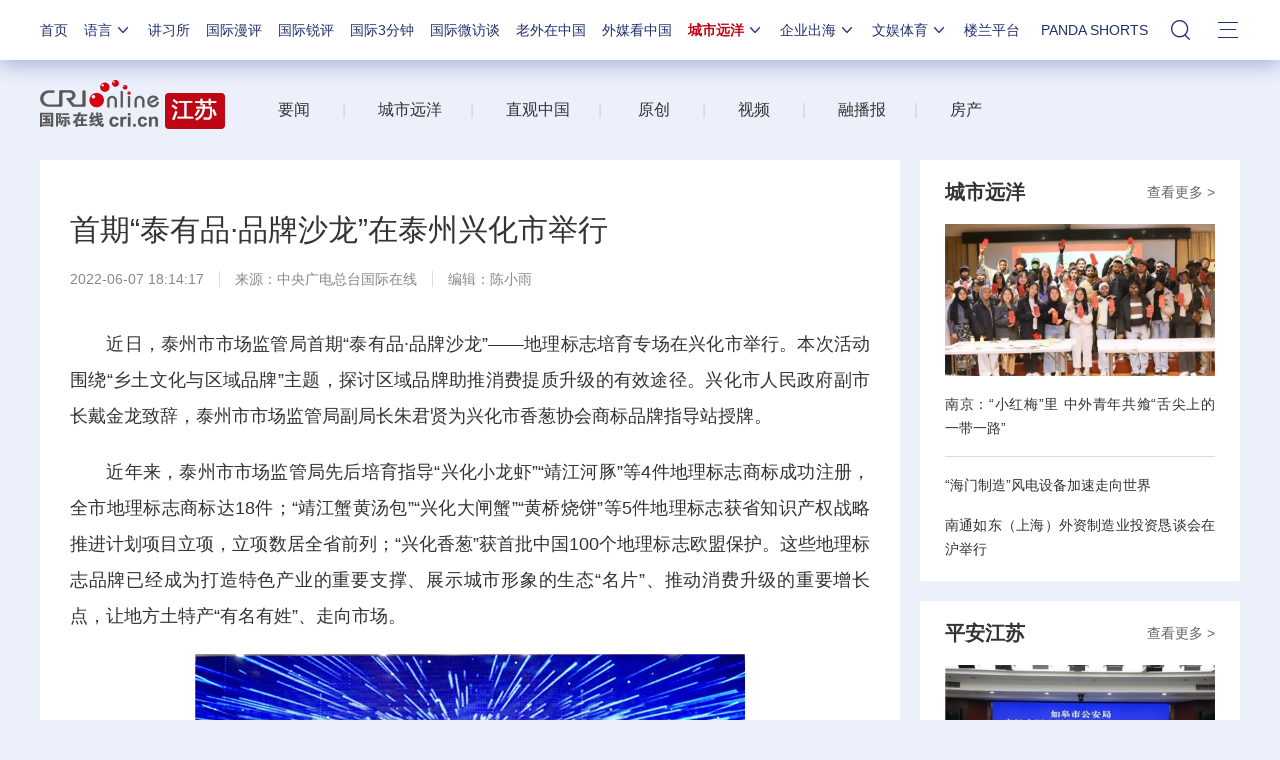

--- FILE ---
content_type: application/javascript
request_url: https://p.data.cctv.com/ge.js
body_size: 68
content:
window.goldlog=(window.goldlog||{});goldlog.Etag="2Vj5IVsmEhYCAQOQyCepLAoL";goldlog.stag=2;

--- FILE ---
content_type: application/javascript
request_url: https://p.data.cctv.com/ge.js
body_size: -6
content:
window.goldlog=(window.goldlog||{});goldlog.Etag="2lj5IeH09RUCAQOQyCfvntKE";goldlog.stag=2;